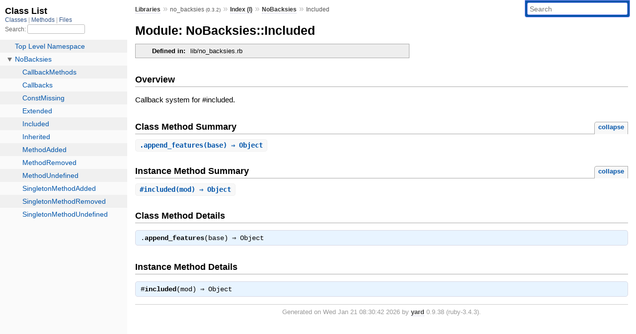

--- FILE ---
content_type: text/html; charset=utf-8
request_url: https://rubydoc.info/gems/no_backsies/NoBacksies/Included
body_size: 3389
content:
<!DOCTYPE html>
<html>
  <head>
        <title>RubyDoc.info: 
      
  Module: NoBacksies::Included
  
    – Documentation for no_backsies (0.3.2)
  
 – RubyDoc.info
</title>
<meta name="viewport" content="width=device-width, initial-scale=1.0">
<meta name="description" content="Documenting RubyGems, Stdlib, and GitHub Projects" />
  <meta name="robots" content="index, follow">
  <link rel="canonical" href="https://rubydoc.info/gems/no_backsies/NoBacksies/Included">
  <meta property="og:title" content="RubyDoc.info: 
      
  Module: NoBacksies::Included
  
    – Documentation for no_backsies (0.3.2)
  
 – RubyDoc.info
">
  <meta property="og:description" content="Documenting RubyGems, Stdlib, and GitHub Projects">
  <meta property="og:image" content="https://rubydoc.info/favicon.ico">
  <meta property="og:url" content="https://rubydoc.info/gems/no_backsies/NoBacksies/Included">
  <meta property="og:type" content="website">

    
      <link rel="icon" href="/favicon.ico" type="image/png">
      <link rel="apple-touch-icon" href="/favicon.ico">
      <script type="importmap" data-turbo-track="reload">{
  "imports": {
    "application": "/assets/application-524bab28.js",
    "yard": "/assets/yard-781b1814.js",
    "@hotwired/turbo-rails": "/assets/turbo.min-1c2d4fbe.js",
    "@hotwired/stimulus": "/assets/stimulus.min-4b1e420e.js",
    "@hotwired/stimulus-loading": "/assets/stimulus-loading-1fc53fe7.js",
    "controllers/application": "/assets/controllers/application-3affb389.js",
    "controllers": "/assets/controllers/index-ee64e1f1.js",
    "controllers/modal_controller": "/assets/controllers/modal_controller-b70d9f9e.js",
    "controllers/path_rewriter_controller": "/assets/controllers/path_rewriter_controller-608cb111.js",
    "controllers/path_saver_controller": "/assets/controllers/path_saver_controller-8ac37b05.js",
    "controllers/rewrite_link_controller": "/assets/controllers/rewrite_link_controller-0d0815e7.js"
  }
}</script>
<link rel="modulepreload" href="/assets/application-524bab28.js">
<link rel="modulepreload" href="/assets/yard-781b1814.js">
<link rel="modulepreload" href="/assets/turbo.min-1c2d4fbe.js">
<link rel="modulepreload" href="/assets/stimulus.min-4b1e420e.js">
<link rel="modulepreload" href="/assets/stimulus-loading-1fc53fe7.js">
<link rel="modulepreload" href="/assets/controllers/application-3affb389.js">
<link rel="modulepreload" href="/assets/controllers/index-ee64e1f1.js">
<link rel="modulepreload" href="/assets/controllers/modal_controller-b70d9f9e.js">
<link rel="modulepreload" href="/assets/controllers/path_rewriter_controller-608cb111.js">
<link rel="modulepreload" href="/assets/controllers/path_saver_controller-8ac37b05.js">
<link rel="modulepreload" href="/assets/controllers/rewrite_link_controller-0d0815e7.js">
<script type="b89c59be17b2d57ba82e0606-module">import "yard"</script>
      <link rel="stylesheet" href="/assets/css/style.css" type="text/css" media="screen" charset="utf-8" />
      <link rel="stylesheet" href="/assets/css/custom.css" type="text/css" media="screen" charset="utf-8" />
    <link rel="stylesheet" href="/assets/css/common.css" type="text/css" media="screen" charset="utf-8" />
      <!-- Google tag (gtag.js) -->
  <script async src="https://www.googletagmanager.com/gtag/js?id=G-DKFNF5C40V" type="b89c59be17b2d57ba82e0606-text/javascript"></script>
  <script type="b89c59be17b2d57ba82e0606-text/javascript">
    window.dataLayer = window.dataLayer || [];
    if (window.gtag) {
      setTimeout(() => {
        gtag('event', 'page_view', {
          page_title: document.title,
          page_location: window.location.href,
        });
      }, 1000);
    } else {
      function gtag(){dataLayer.push(arguments);}
      gtag('consent', 'update', {
      'ad_user_data': 'denied',
      'ad_personalization': 'denied',
      'ad_storage': 'denied',
      'analytics_storage': 'denied'
      });
      gtag('js', new Date());
      gtag('config', 'G-DKFNF5C40V');
    }
  </script>

  </head>
  <body>
    
<script type="b89c59be17b2d57ba82e0606-text/javascript">
  window.yard_library_name = 'no_backsies';
  window.yard_library_version = '0.3.2';
</script>

  <link rel="stylesheet" href="/static/gems/no_backsies/css/style.css?1768592835" type="text/css" />

  <link rel="stylesheet" href="/static/gems/no_backsies/css/common.css?1768592835" type="text/css" />

  <link rel="stylesheet" href="/static/gems/no_backsies/css/custom.css?1768592835" type="text/css" />

<script type="b89c59be17b2d57ba82e0606-text/javascript" charset="utf-8">
  pathId = "NoBacksies::Included"
  relpath = '/';
  docsPrefix = '/gems/no_backsies';
  listPrefix = '/list/gems/no_backsies';
  searchPrefix = '/search/gems/no_backsies';
</script>


  <script type="b89c59be17b2d57ba82e0606-text/javascript" charset="utf-8" src="/static/gems/no_backsies/js/jquery.js?1768592835"></script>

  <script type="b89c59be17b2d57ba82e0606-text/javascript" charset="utf-8" src="/static/gems/no_backsies/js/app.js?1768592835"></script>

  <script type="b89c59be17b2d57ba82e0606-text/javascript" charset="utf-8" src="/static/gems/no_backsies/js/autocomplete.js?1768592835"></script>

  <script type="b89c59be17b2d57ba82e0606-text/javascript" charset="utf-8" src="/static/gems/no_backsies/js/rubydoc_custom.js?1746321791"></script>

<div class="nav_wrap">
  <iframe id="nav" src="/list/gems/no_backsies/class?1"></iframe>
  <div id="resizer"></div>
</div>
<div id="main" tabindex="-1">
  <div id="header">
    <form class="search" method="get" action="/search/gems/no_backsies">
  <input name="q" type="search" placeholder="Search" id="search_box" size="30" value="" />
</form>
<script type="b89c59be17b2d57ba82e0606-text/javascript" charset="utf-8">
  $(function() {
    $('#search_box').autocomplete($('#search_box').parent().attr('action'), {
      width: 200,
      formatItem: function(item) {
        var values = item[0].split(",");
        return values[0] + (values[1] == '' ? "" : " <small>(" + values[1] + ")</small>");
      }
    }).result(function(event, item) {
      var values = item[0].split(",")
      $('#search_box').val(values[1]);
      location.href = values[3];
      return false;
    });
  });
</script>

<div id="menu">
  
    <a href="/gems" target="_top">Libraries</a> &raquo;
    <span class="title">no_backsies <small>(0.3.2)</small></span>
  
  
    &raquo;
    <a href="/gems/no_backsies/index">Index (I)</a> &raquo;
    <span class='title'><span class='object_link'><a href="/gems/no_backsies/NoBacksies" title="NoBacksies (module)">NoBacksies</a></span></span>
     &raquo; 
    <span class='title'>Included</span>
  
</div>

    <div id="search">
  
    <a class="full_list_link" id="class_list_link"
        href="/list/gems/no_backsies/class">

        <svg width="24" height="24">
          <rect x="0" y="4" width="24" height="4" rx="1" ry="1"></rect>
          <rect x="0" y="12" width="24" height="4" rx="1" ry="1"></rect>
          <rect x="0" y="20" width="24" height="4" rx="1" ry="1"></rect>
        </svg>
    </a>
  
</div>
    <div class="clear"></div>
  </div>
  <div id="content"><h1>Module: NoBacksies::Included
  
  
  
</h1>
<div class="box_info">
  

  
  
  
  
  

  

  
  <dl>
    <dt>Defined in:</dt>
    <dd>lib/no_backsies.rb</dd>
  </dl>
  
</div>

<h2>Overview</h2><div class="docstring">
  <div class="discussion">
    
<p>Callback system for #included.</p>


  </div>
</div>
<div class="tags">
  

</div>






  
    <h2>
      Class Method Summary
      <small><a href="#" class="summary_toggle">collapse</a></small>
    </h2>

    <ul class="summary">
      
        <li class="public ">
  <span class="summary_signature">
    
      <a href="/gems/no_backsies/NoBacksies/Included#append_features-class_method" title="append_features (class method)">.<strong>append_features</strong>(base)  &#x21d2; Object </a>
    

    
  </span>
  
  
  
  
  
  
  

  
    <span class="summary_desc"><div class='inline'></div></span>
  
</li>

      
    </ul>
  
    <h2>
      Instance Method Summary
      <small><a href="#" class="summary_toggle">collapse</a></small>
    </h2>

    <ul class="summary">
      
        <li class="public ">
  <span class="summary_signature">
    
      <a href="/gems/no_backsies/NoBacksies/Included#included-instance_method" title="#included (instance method)">#<strong>included</strong>(mod)  &#x21d2; Object </a>
    

    
  </span>
  
  
  
  
  
  
  

  
    <span class="summary_desc"><div class='inline'></div></span>
  
</li>

      
    </ul>
  



  <div id="class_method_details" class="method_details_list">
    <h2>Class Method Details</h2>

    
      <div class="method_details first">
  <h3 class="signature first" id="append_features-class_method">
  
    .<strong>append_features</strong>(base)  &#x21d2; <tt>Object</tt> 
  

  

  
</h3><script type="b89c59be17b2d57ba82e0606-text/javascript">
$(document.getElementById("append_features-class_method")).prepend(
  '<a class="permalink" href="/gems/no_backsies/NoBacksies%2FIncluded%2Eappend_features">permalink</a>');
</script>
<table class="source_code">
  <tr>
    <td>
      <pre class="lines">


287
288
289
290</pre>
    </td>
    <td>
      <pre class="code"><span class="info file"># File 'lib/no_backsies.rb', line 287</span>

<span class='rubyid_def def kw'>def</span> <span class='rubyid_self self kw'>self</span><span class='dot token'>.</span><span class='rubyid_append_features identifier id'>append_features</span><span class='lparen token'>(</span><span class='rubyid_base identifier id'>base</span><span class='rparen token'>)</span>
  <span class='rubyid_base identifier id'>base</span><span class='dot token'>.</span><span class='rubyid_extend identifier id'>extend</span> <span class='rubyid_CallbackMethods constant id'>CallbackMethods</span>
  <span class='rubyid_base identifier id'>base</span><span class='dot token'>.</span><span class='rubyid_extend identifier id'>extend</span> <span class='rubyid_self self kw'>self</span>
<span class='rubyid_end end kw'>end</span>
</pre>
    </td>
  </tr>
</table>
</div>
    
  </div>

  <div id="instance_method_details" class="method_details_list">
    <h2>Instance Method Details</h2>

    
      <div class="method_details first">
  <h3 class="signature first" id="included-instance_method">
  
    #<strong>included</strong>(mod)  &#x21d2; <tt>Object</tt> 
  

  

  
</h3><script type="b89c59be17b2d57ba82e0606-text/javascript">
$(document.getElementById("included-instance_method")).prepend(
  '<a class="permalink" href="/gems/no_backsies/NoBacksies%2FIncluded:included">permalink</a>');
</script>
<table class="source_code">
  <tr>
    <td>
      <pre class="lines">


293
294
295
296
297
298
299</pre>
    </td>
    <td>
      <pre class="code"><span class="info file"># File 'lib/no_backsies.rb', line 293</span>

<span class='rubyid_def def kw'>def</span> <span class='rubyid_included identifier id'>included</span><span class='lparen token'>(</span><span class='rubyid_mod identifier id'>mod</span><span class='rparen token'>)</span>
  <span class='rubyid_if if kw'>if</span> <span class='rubyid_defined? defined kw'>defined?</span><span class='lparen token'>(</span><span class='rubyid_super super kw'>super</span><span class='rparen token'>)</span>
    <span class='rubyid_callback_invoke identifier id'>callback_invoke</span><span class='lparen token'>(</span><span class='symbol val'>:included</span><span class='comma token'>,</span> <span class='rubyid_mod identifier id'>mod</span><span class='rparen token'>)</span><span class='lbrace token'>{</span> <span class='rubyid_super super kw'>super</span><span class='lparen token'>(</span><span class='rubyid_mod identifier id'>mod</span><span class='rparen token'>)</span> <span class='rbrace token'>}</span>
  <span class='rubyid_else else kw'>else</span>
    <span class='rubyid_callback_invoke identifier id'>callback_invoke</span><span class='lparen token'>(</span><span class='symbol val'>:included</span><span class='comma token'>,</span> <span class='rubyid_mod identifier id'>mod</span><span class='rparen token'>)</span>
  <span class='rubyid_end end kw'>end</span>
<span class='rubyid_end end kw'>end</span>
</pre>
    </td>
  </tr>
</table>
</div>
    
  </div>

</div>
  <div id="footer">
  Generated on Wed Jan 21 08:30:42 2026 by
  <a href="https://yardoc.org" title="Yay! A Ruby Documentation Tool" target="_parent">yard</a>
  0.9.38 (ruby-3.4.3).
</div>

</div>


  <script src="/cdn-cgi/scripts/7d0fa10a/cloudflare-static/rocket-loader.min.js" data-cf-settings="b89c59be17b2d57ba82e0606-|49" defer></script><script defer src="https://static.cloudflareinsights.com/beacon.min.js/vcd15cbe7772f49c399c6a5babf22c1241717689176015" integrity="sha512-ZpsOmlRQV6y907TI0dKBHq9Md29nnaEIPlkf84rnaERnq6zvWvPUqr2ft8M1aS28oN72PdrCzSjY4U6VaAw1EQ==" data-cf-beacon='{"version":"2024.11.0","token":"9f9e821d93554a138f3a1020b738c77e","r":1,"server_timing":{"name":{"cfCacheStatus":true,"cfEdge":true,"cfExtPri":true,"cfL4":true,"cfOrigin":true,"cfSpeedBrain":true},"location_startswith":null}}' crossorigin="anonymous"></script>
</body>
</html>


--- FILE ---
content_type: text/html; charset=utf-8
request_url: https://rubydoc.info/list/gems/no_backsies/class?1
body_size: 1899
content:
<!DOCTYPE html>
<html>
  <head>
        <title>RubyDoc.info: 
      Class List – RubyDoc.info
</title>
<meta name="viewport" content="width=device-width, initial-scale=1.0">
<meta name="description" content="Documenting RubyGems, Stdlib, and GitHub Projects" />
  <meta name="robots" content="index, follow">
  <link rel="canonical" href="https://rubydoc.info/list/gems/no_backsies/class?1">
  <meta property="og:title" content="RubyDoc.info: 
      Class List – RubyDoc.info
">
  <meta property="og:description" content="Documenting RubyGems, Stdlib, and GitHub Projects">
  <meta property="og:image" content="https://rubydoc.info/favicon.ico?1">
  <meta property="og:url" content="https://rubydoc.info/list/gems/no_backsies/class?1">
  <meta property="og:type" content="website">

    
      <link rel="stylesheet" href="/assets/css/full_list.css" type="text/css" media="screen" charset="utf-8" />
    <link rel="stylesheet" href="/assets/css/common.css" type="text/css" media="screen" charset="utf-8" />
      <!-- Google tag (gtag.js) -->
  <script async src="https://www.googletagmanager.com/gtag/js?id=G-DKFNF5C40V" type="15623b05880d1ae082200902-text/javascript"></script>
  <script type="15623b05880d1ae082200902-text/javascript">
    window.dataLayer = window.dataLayer || [];
    if (window.gtag) {
      setTimeout(() => {
        gtag('event', 'page_view', {
          page_title: document.title,
          page_location: window.location.href,
        });
      }, 1000);
    } else {
      function gtag(){dataLayer.push(arguments);}
      gtag('consent', 'update', {
      'ad_user_data': 'denied',
      'ad_personalization': 'denied',
      'ad_storage': 'denied',
      'analytics_storage': 'denied'
      });
      gtag('js', new Date());
      gtag('config', 'G-DKFNF5C40V');
    }
  </script>

  </head>
  <body>
    

  <link rel="stylesheet" href="/static/gems/no_backsies/css/full_list.css?1768592835" type="text/css" media="screen" />

  <link rel="stylesheet" href="/static/gems/no_backsies/css/common.css?1768592835" type="text/css" media="screen" />


  <script type="15623b05880d1ae082200902-text/javascript" charset="utf-8" src="/static/gems/no_backsies/js/jquery.js?1768592835"></script>

  <script type="15623b05880d1ae082200902-text/javascript" charset="utf-8" src="/static/gems/no_backsies/js/full_list.js?1768592835"></script>

<base id="base_target" target="_parent" />
<div id="content">
  <div class="fixed_header">
    <h1 id="full_list_header">Class List</h1>
    <div id="full_list_nav">
      
        <span><a target="_self" href="/list/gems/no_backsies/class">
            Classes
          </a></span>
      
        <span><a target="_self" href="/list/gems/no_backsies/method">
            Methods
          </a></span>
      
        <span><a target="_self" href="/list/gems/no_backsies/file">
            Files
          </a></span>
      
    </div>
    <div id="search">
      <label for="search-class">Search:</label>
      <input id="search-class" type="text" />
    </div>
  </div>
  <ul id="full_list" class="class">
    <li id="object_" class="odd"><div class="item" style="padding-left:30px"><span class='object_link'><a href="/gems/no_backsies/toplevel" title="Top Level Namespace (root)">Top Level Namespace</a></span></div></li>
<li id='object_NoBacksies' class='even'><div class='item' style='padding-left:30px'><a tabindex='0' class='toggle' role='button' aria-label='NoBacksies child nodes' aria-expanded='false' aria-controls='object_NoBacksies'></a> <span class='object_link'><a href="/gems/no_backsies/NoBacksies" title="NoBacksies (module)">NoBacksies</a></span><small class='search_info'>Top Level Namespace</small></div><div aria-labelledby='object_NoBacksies'><ul><li id='object_NoBacksies::CallbackMethods' class='collapsed odd'><div class='item' style='padding-left:45px'><span class='object_link'><a href="/gems/no_backsies/NoBacksies/CallbackMethods" title="NoBacksies::CallbackMethods (module)">CallbackMethods</a></span><small class='search_info'>NoBacksies</small></div></li><li id='object_NoBacksies::Callbacks' class='collapsed even'><div class='item' style='padding-left:45px'><span class='object_link'><a href="/gems/no_backsies/NoBacksies/Callbacks" title="NoBacksies::Callbacks (module)">Callbacks</a></span><small class='search_info'>NoBacksies</small></div></li><li id='object_NoBacksies::ConstMissing' class='collapsed odd'><div class='item' style='padding-left:45px'><span class='object_link'><a href="/gems/no_backsies/NoBacksies/ConstMissing" title="NoBacksies::ConstMissing (module)">ConstMissing</a></span><small class='search_info'>NoBacksies</small></div></li><li id='object_NoBacksies::Extended' class='collapsed even'><div class='item' style='padding-left:45px'><span class='object_link'><a href="/gems/no_backsies/NoBacksies/Extended" title="NoBacksies::Extended (module)">Extended</a></span><small class='search_info'>NoBacksies</small></div></li><li id='object_NoBacksies::Included' class='collapsed odd'><div class='item' style='padding-left:45px'><span class='object_link'><a href="/gems/no_backsies/NoBacksies/Included" title="NoBacksies::Included (module)">Included</a></span><small class='search_info'>NoBacksies</small></div></li><li id='object_NoBacksies::Inherited' class='collapsed even'><div class='item' style='padding-left:45px'><span class='object_link'><a href="/gems/no_backsies/NoBacksies/Inherited" title="NoBacksies::Inherited (module)">Inherited</a></span><small class='search_info'>NoBacksies</small></div></li><li id='object_NoBacksies::MethodAdded' class='collapsed odd'><div class='item' style='padding-left:45px'><span class='object_link'><a href="/gems/no_backsies/NoBacksies/MethodAdded" title="NoBacksies::MethodAdded (module)">MethodAdded</a></span><small class='search_info'>NoBacksies</small></div></li><li id='object_NoBacksies::MethodRemoved' class='collapsed even'><div class='item' style='padding-left:45px'><span class='object_link'><a href="/gems/no_backsies/NoBacksies/MethodRemoved" title="NoBacksies::MethodRemoved (module)">MethodRemoved</a></span><small class='search_info'>NoBacksies</small></div></li><li id='object_NoBacksies::MethodUndefined' class='collapsed odd'><div class='item' style='padding-left:45px'><span class='object_link'><a href="/gems/no_backsies/NoBacksies/MethodUndefined" title="NoBacksies::MethodUndefined (module)">MethodUndefined</a></span><small class='search_info'>NoBacksies</small></div></li><li id='object_NoBacksies::SingletonMethodAdded' class='collapsed even'><div class='item' style='padding-left:45px'><span class='object_link'><a href="/gems/no_backsies/NoBacksies/SingletonMethodAdded" title="NoBacksies::SingletonMethodAdded (module)">SingletonMethodAdded</a></span><small class='search_info'>NoBacksies</small></div></li><li id='object_NoBacksies::SingletonMethodRemoved' class='collapsed odd'><div class='item' style='padding-left:45px'><span class='object_link'><a href="/gems/no_backsies/NoBacksies/SingletonMethodRemoved" title="NoBacksies::SingletonMethodRemoved (module)">SingletonMethodRemoved</a></span><small class='search_info'>NoBacksies</small></div></li><li id='object_NoBacksies::SingletonMethodUndefined' class='collapsed even'><div class='item' style='padding-left:45px'><span class='object_link'><a href="/gems/no_backsies/NoBacksies/SingletonMethodUndefined" title="NoBacksies::SingletonMethodUndefined (module)">SingletonMethodUndefined</a></span><small class='search_info'>NoBacksies</small></div></li></ul></div></li>

  </ul>
</div>


  <script src="/cdn-cgi/scripts/7d0fa10a/cloudflare-static/rocket-loader.min.js" data-cf-settings="15623b05880d1ae082200902-|49" defer></script><script defer src="https://static.cloudflareinsights.com/beacon.min.js/vcd15cbe7772f49c399c6a5babf22c1241717689176015" integrity="sha512-ZpsOmlRQV6y907TI0dKBHq9Md29nnaEIPlkf84rnaERnq6zvWvPUqr2ft8M1aS28oN72PdrCzSjY4U6VaAw1EQ==" data-cf-beacon='{"version":"2024.11.0","token":"9f9e821d93554a138f3a1020b738c77e","r":1,"server_timing":{"name":{"cfCacheStatus":true,"cfEdge":true,"cfExtPri":true,"cfL4":true,"cfOrigin":true,"cfSpeedBrain":true},"location_startswith":null}}' crossorigin="anonymous"></script>
</body>
</html>
